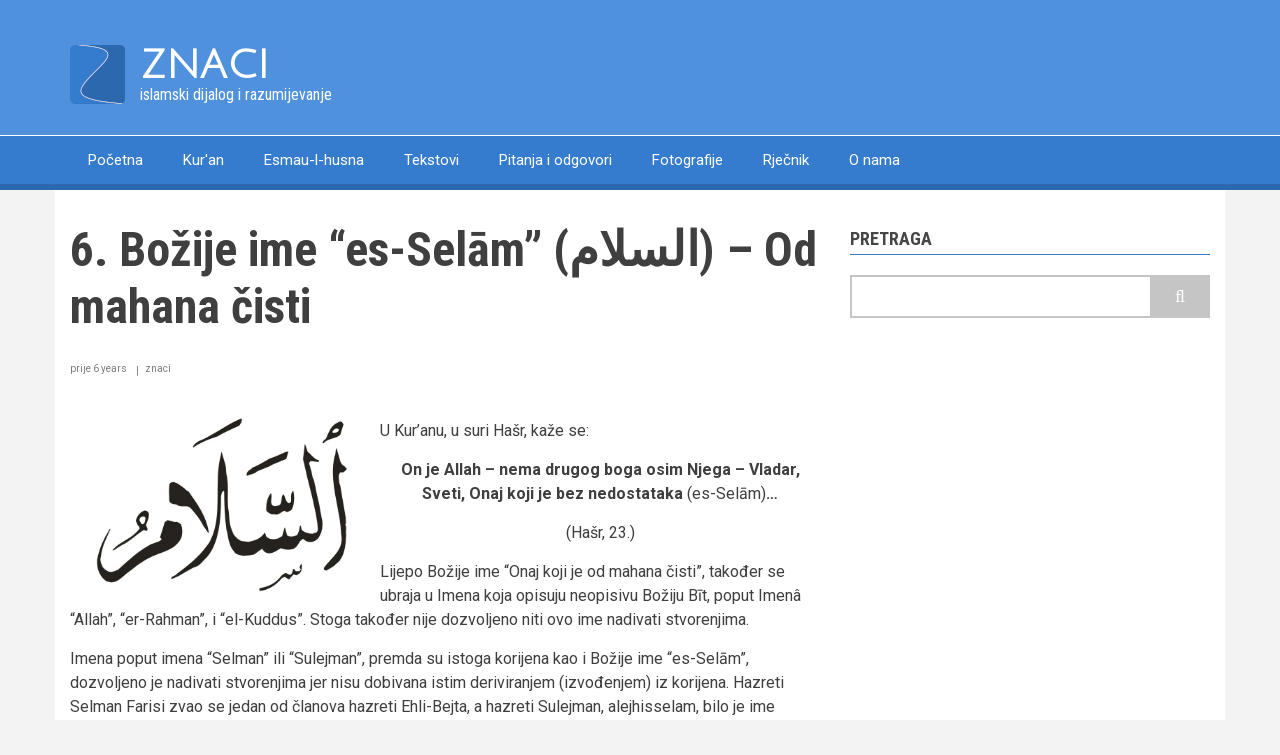

--- FILE ---
content_type: text/html; charset=UTF-8
request_url: https://znaci.com/esmaulhusna/6
body_size: 11169
content:
<!DOCTYPE html>
<html lang="bs" dir="ltr" prefix="og: https://ogp.me/ns#">
  <head>
    <meta charset="utf-8" />
<script async src="/sites/default/files/google_analytics/gtag.js?t9beao"></script>
<script>window.dataLayer = window.dataLayer || [];function gtag(){dataLayer.push(arguments)};gtag("js", new Date());gtag("set", "developer_id.dMDhkMT", true);gtag("config", "UA-7984052-17", {"groups":"default","linker":{"domains":["www.znaci.com","znaci.com","www.znaci.ba","znaci.ba"]},"anonymize_ip":true,"page_placeholder":"PLACEHOLDER_page_path","allow_ad_personalization_signals":false});</script>
<meta name="description" content="U Kur’anu, u suri Hašr, kaže se:On je Allah – nema drugog boga osim Njega – Vladar, Sveti, Onaj koji je bez nedostataka (es-Selām)…(Hašr, 23.)Lijepo Božije ime “Onaj koji je od mahana čisti”, također se ubraja u Imena koja opisuju neopisivu Božiju Bīt, poput Imenâ “Allah”, “er-Rahman”, i “el-Kuddus”. Stoga također nije dozvoljeno niti ovo ime nadivati stvorenjima.Imena poput imena “Selman” ili “Sulejman”, premda su istoga korijena kao i Božije ime “es-Selam”, dozvoljeno je nadivati stvorenjima jer nisu dobivana istim deriviranjem (izvođenjem) iz korijena. Hazreti Selman Farisi zvao se jedan od članova hazreti Ehli-Bejta, a hazreti Sulejman, alejhisselam, bilo je ime našega poznatoga Božijega poslanika (Solomon): “O velikaši” – reče ona – “meni je dostavljeno jedno poštovanja vrijedno pismo Od Sulejmana i glasi: ‘U ime Allaha, Svemilosnoga, Samilosnog!’ ”(Neml, 29., 30.) Samo uzvišeni Allah može biti oslovljen kao “es-Selam”, na što ukazuje i hazreti Pejgamberov, alejhisselam, postupak (Sunnet), koji i mi primjenjujemo nakon klanjanja: Kada bi hazreti Pejgamber, alejhisselam, želio završiti sa namazom (nakon selama), donijeo bi istigfar tri puta (rekao “estagfirullah”) i rekao: Allahumme, Entes-Selāmu ve minkes-Selām, tebārekte jā Zel Dželāli vel Ikrām. (hadis, govor hazreti Muhammeda, alejhisselam, prenosi Sevban, a bilježe Muslim, Ebu davud, Tirmizi, Nesai, i Ibn Madže)Učenjaci koji se bave jezikom, kažu da imenica “es-Selām” ima četiri značenja. Prvo, ima značenje jednoga od Lijepih Božijih Imena. Drugo, ima značenje “cjelost” (es-selāma), odnosno odricanje mahana (el-berā’ minel ‘ujūb). Treće, ima značenje i pozdrava “esselamu alejkum” (neka je na vas spas). I četvrto, “selām” je i vrsta drveta.Terminološki, Božije ime “es-Selam” ima dvojako značenje. Prvo, može se prevesti kao “Onaj od mahana čisti”. Ovo opisuje neopisivu Božiju Bīt (Zātullāh), čistu od svakoga iskrivljenja, nedostatka, mnoštva ili zavisnosti o bilo čemu i o bilo kome.Također, Božije lijepo ime “es-Selam” može se prevesti i kao “Onaj koji daje sigurnost”, “Onaj koji daje spas i mir”, a na osnovu kur’anskoga ajeta: Allah poziva u Kuću mira (Dārus-selām) i ukazuje na pravi put onome kome On hoće.(Jūnus, 25.)Po mišljenju velikoga broja mufessira (tumača časnoga Kur’ana), ta “Kuća mira” jeste Džennet, s tim što se mir (odnosno spas, jer se imenica “selām” značenjski može prevesti na oba načina) odnosi na nešto što izravno daje uzvišeni Allah, manifestiranjem kroz Svoje ime “es-Selām”, a “kuća” (dār) jeste sâm Džennet.Također se u Kur’anu kaže:Njih čeka Kuća blagostanja (Kuća mira, Dārus-selām) u Gospodara njihova; On će biti zaštitinik njihov zbog onoga što su činili.(En‘ām, 127.)Bīt uzvišenoga Allaha čista je od nepostojanja (‘adem). U tome apsolutnome nepostojanju nalazilo se svako biće, svako stvorenje. Također, svako biće će doživjeti i relativno nepostojanje – smrt (mevt): Svako živo biće će smrt okusiti! (3:185). Samo jedini Allah, uzvišen je On, čist je od svakoga nepostojanja, bilo ono apsolutno (‘adem) bilo relativno (mevt).Shodno jezičkome i značenjskome (terminološkome) razumijevanju ovoga Božijega lijepoga Imena, islamski učitelji ističu tri osnovna značenja.Prvo, Onaj koji je od mahana čist, od svakoga nedostatka i potrebe. Ovdje je riječ o razumijevanju ovoga Imena kao jednoga od Imenâ koji opisuju svojstva Božije Bīti (sifātuz-zāt).Drugo, Onaj koji daje spas (selamet), a shodno kur’anskim riječima iz sure Jasin: “Mir vama!” – bit će riječi Gospodara Samilosnog. (Jasin, 58.) Ovdje je riječ o čisto jezičkome značenju ovoga Božijega Imena. Treće, Onaj od čije su silnosti stvorenja sačuvana. Ovdje je riječ o gledanju tragova manifestiranja Božijega Imena kao djelatnoga u pojavnome svijetu (‘ālemuš-šehāda), odnosno radi se o djelatnome svojstvu (sifātul fi‘l).Uzvišeni Allah spas je svakoga vjernika, svakoga čovjeka. No, vjernik mora vjerovati da je potpuni i jedini istinski i trajni spas kod uzvišenoga Gospodara. Stoga čovjeku valja dragoga Allaha za spas moliti.Imam Kurtubi navodi da spas za čovjeka može biti ovodunjalučki i ahiretski. Spas (selamet) na ovome svijetu može biti izvanjski (zāhir) i unutarnji (bātin). Zahiri-selamet jeste spas od raznih bolesti, nevolja i problema koje čovjek susreće u životu. Batini-selamet ogleda se u spasu od nevjerovanja (kufr), zabranjenih novotarija (bid‘a sejji’a), od svakoga slikovitoga predočenje uzvišenoga Allaha.Spas na Drugome svijetu (ahiretu) jeste dobar završetak čovjekovoga života, dobar rezultat suđenja na Sudnjemu danu, ulazak u Džennet (Raj) i beskrajni užitak izravnoga gledanja neizmjerne, neopisive i nepredočive ljepote Božijega Lica.Kako hazreti Šejhul Ekber kaže “Sveti dolazi samo na sveto, pa posveti svoje srce”, tako se možda može reći i da “es-Selam” samo dolazi na onoga ko Mu se potpuno preda i otvori svoje srce:Onaj ko se sasvim preda (juslim) Allahu, a uz to čini dobra djela, uhvatio se za najčvršću vezu. Allahu se na koncu sve vraća.(Lukmān, 22.) Uzvišeni Gospodar na Ovome svijetu posebno uvažava Svoje evlije, Njemu izuzetno bliske robove, pa je čovjekov put umiljavanja uzvišenome Allahu poštivanje evlija, ne bihuzuriti ih, ne remetiti ni na koji način, ne uznemiravati. U jednoj dovi hazreti Pejgamber, alejhisselam, između ostaloga moli uzvišenoga Allaha, dželle šanuhu:Allahu moj, podari mi da budem mir (silm) za evlije Tvoje, a neprijatelj Tvojim neprijateljima.(hadis, govor hazreti pejgambera Muhammeda, alejhisselam, prenosi hazreti Ibn Abbas, a bilježi Tirmizi)Istinski musliman, osoba potpuno predata dragome Bogu, predstavlja mir i sigurnost za svakoga čovjeka. Hazreti Muhammed, alejhisselam, veli: Musliman je onaj od čijega su jezika i ruke mirni drugi muslimani, a muhadžir je onaj ko napusti ono što mu je Allah zabranio.(hadis, govor hazreti pejgambera Muhammeda, alejhisselam, prenosi hazreti Abdullah ibn Amr, a bilježe Buharija, Muslim, Ebu Davud, Tirmizi i Nesai) Hazreti Ibn Abbas veli: “Božije lijepo ime ‘es-Selam’ jeste jedno od Njegovih Imena. Spustio ga je na Zemlju, pa ga širite među sobom.” A na osnovu hazreti Pejgamberovoga, aeljhisselam, hadisa: Neće ući u Džennet dok ne uzvjerujete, a nećete uzvjerovati sve dok se ne zavolite. Želite li da vas uputim na stvar koja će učiniti, budete li je koristili, da se zavolite? Širite selam među se.(hadis, govor hazreti Muhammeda, alejhisselam, prenosi hazreti Ebu Hurejre, a bilježi Muslim)Prenosi se da je hazreti Davud (David), alejhisselam, molio uzvišenoga Allaha da podari spas svim vjernicima iz njegovoga doba. Kada mu je uzvišeni Allah podario sina, nazvao ga je Sulejman, što na hebrejskome jeziku znači “selametli čovjek” (redžulus-selām). Hazreti Sulejman (Solomon), alejhisselam, presuđivao je sporove među narodom, i to četrdeset godina. Njegove presude bile su iskreni blagoslov i spas za sav narod.Jedne je noći usnio kako ga uzvišeni Allah “pita” za jedan problem (mesela), što je značilo da je hazreti Sulejman, alejhisselam, tada dosegao sâm vrhunac mudrosti i spoznaja, koje mu je darovao uzvišeni Allah.Čovjek čijemu se srcu manifestira uzvišeni Allah kroz Svoje ime “es-Selam”, taj nastoji da, prvo, spasi samoga sebe od nasilja koje čovjek čini samome sebi – nevjerovanje, poricanje Božijih blagodati, neposluh i slično. Drugo, takva osoba nastoji zaštiti svoje najbliže i najdraže opet prvo od sebe, a potom od svakoga oblika nasilja uopće. Treće, takva osoba uvijek je spremna pomoći svakome, bez razlike da li ga poznaje ili ne, da li je iz njegovoga mjesta ili ne, da li je njegove vjere ili ne. U srcu takve osobe nema mjesta neopravdanoj osveti, bezrazložnoj mrzi i pakosti, ljubomori. Ona želi biti iskren musliman, onaj od čije su ruke i jezika mirni svi drugi muslimani i ljudi uopće.Vezanje za ovo Božije Ime (te‘alluk) nastaje uslijed potrebe čovjekove duše, čovjekove biti, za spasom od svake mahane i nedostatka, od svega što je pokuđeno Šerijatom. Jedino što se može opravdati jesu nedostaci koje čovjek nesvjesno iskaže, a koji su jednostavno rezultat predodređenja (kader).Istinska spoznaja ovoga Imena (tehakkuk) jeste uvjerenje da je uzvišeni Allah čist i iznad svega što Mu pririču, bilo nevjernici, bilo politeisti, bilo ljudski razum i mašta.Kićenje odrazima svojstava ovoga Božijega Imena (tehalluk) slično je kićenju odrazima svojstava Božijega Imena “el-Kuddus”. No, razlika je u tome, što rob tek nakon ozbiljenja Božijega imena “el-Kuddus” svoju bīt izdiže do svetosti. Dočim se djelovanje Božijega imena “es-Selam” odvija dvojako, prvo, na samome početku čovjek svoju dušu čisti od svakoga nedostatka, i, drugo, čovjek svoju dušu čisti od zablude vlastitog bivanja, jer sve što postoji postoji po Njemu.Prenosi se da je jednom neki čovjek ogovarao drugoga čovjeka. Neko od dobrih mu priđe pa ga upita:“Reci mi, jesi li ratovao protiv Bizantinaca?”Ovaj odgovori:“Ne.”“Dobro”, reče dobri, “a jesi li ratovao protiv bilo kakvih nasilnika, tlačitelja?”“Ne.”, ponovo odgovori čovjek.“Pa dobro”, nastavi dobri, “kako to da su od tebe mirni neprijatelji vjere, a tvoj brat musliman nije?”U jednome periodu čovjekovoga hoda sejrus-sulukom (duhovnim putem), osoba kao da se malo zasiti, kao da malo napravi otklon od svoga učitelja. Ne misli se pri tome na izražen neposluh, više na, uvjetno rečeno, jedan zaborav koliko mu je učitelj, kako to kažemo u narodu, “valjao”.Upravo takva osoba, ako joj se Uzvišeni manifestira Svojim imenom “es-Selam”, ponovno će osjetiti u svome srcu naklonost prema šejhu (učitelju), ponovno će se oko njega sviti, i od njega i dalje učiti kako se kretati sejrus-sulukom.Osoba kojoj se Uzvišeni Allah manifestira na srce Svojim imenom “es-Selam”, svakome prednost daje u odnosu na sebe. Kako se kaže: starije više cijeni od sebe jer su vremenski duže uzvišenome Allahu u pokornosti, a i mlađe više cijeni jer su imali manje vremena činiti Uzvišenome neposluh.Hazreti imam Kušejri kaže da takvu osobu najbolje oslikava predaja koju prenosi hazreti Katade a bilježi Ebu Davud:“Može li iko od vas biti poput Ebu Damdame? On bi kada bi izlazio jutrom iz kuće, govorio:‘Allahu moj, podijelio sam sav svoj imetak Tvojim robovima.’ ”Osoba na čije se srce manifestira Božije lijepo ime “es-Selam” ne dopušta da njenim razumom i srcem vladaju strast, mržnja i zavist, već obratno, sve njih stavlja u pokornost svome razumu i srcu. Kako veli hazreti imam Gazali:“Mirom i islamom neće biti opisan niko od čijega jezika i ruke nisu mirni drugi muslimani, a kako je tek moguće da bude opisan onaj koji nije sâm od sebe miran?!”Osoba na čije se srce odražava Božije ime “es-Selam” mirna je od šejtanskih i džinskih vesvesa, došaptavanja, i svih drugih bolesti. Njeno srce je potpuno čisto i zdravo (kalb selīm), s njime je spremna poći uzvišenome Allahu, i ako Bog da postići spas, shodno kur’anskim riječima: “Samo će onaj koji Allahu srca srca čista dođe spasen biti.”(Šu‘arā’, 89.)Rahmetli hadži šejh Fejzulah efendija Hadžibajrić kaže:“Onaj ko bude zikir činio ovim Imenom, Allah će mu dati selamet na oba svijeta, i imat će svoje odlike. Ovo Ime skriva ljudske sramote – ajbove.”Rahmetli doktor Abdul Halim Mahmud još kaže:“Kažu da ko ovo Ime prouči bolesniku stotinu dvadeset i jedan put, Allah će ga ozdraviti, ukoliko mu još nije nastupio edžel (vrijeme umiranja), ili će mu olakšati. S tim Imenom još se trebaju učiti riječi iz Kur’ana: Selāmun kavlen min Rabbin Rahīm. Ko kaže svakoga dana stotinu puta ‘Esselamu alejke ejjuhennebijju ve rahmetullāhi ve berekātuhu’, neće okusiti vatru koja se osjeti prilikom umiranja, olakšat će mu se stanje, i, s dopuštenjem uzvišenoga Allaha, neće zapasti u poteškoću. A Allah dragi najbolje zna.”" />
<link rel="canonical" href="https://znaci.com/esmaulhusna/6" />
<meta property="og:site_name" content="ZNACI" />
<meta property="og:type" content="religion" />
<meta property="fb:pages" content="https://www.facebook.com/znaci.ba/" />
<meta property="fb:admins" content="Ezudin Kurtović" />
<meta name="Generator" content="Drupal 10 (https://www.drupal.org)" />
<meta name="MobileOptimized" content="width" />
<meta name="HandheldFriendly" content="true" />
<meta name="viewport" content="width=device-width, initial-scale=1.0" />
<link rel="icon" href="/sites/default/files/android-icon-36x36.png" type="image/png" />

    <title>6. Božije ime “es-Selām” (السلام) – Od mahana čisti | ZNACI</title>
    <link rel="stylesheet" media="all" href="/sites/default/files/css/css_VHsU1T-Jt3EJAst_gF_E6QwaziB4sVHMdKx_XA4mLac.css?delta=0&amp;language=bs&amp;theme=newsplus&amp;include=[base64]" />
<link rel="stylesheet" media="all" href="/sites/default/files/css/css_dduX1EMx1OzdNOW99brS8LDEbS3w7Mxj_L0VC9NiB5c.css?delta=1&amp;language=bs&amp;theme=newsplus&amp;include=[base64]" />
<link rel="stylesheet" media="all" href="/themes/custom/newsplus/css/components/messages.css?t9beao" />
<link rel="stylesheet" media="all" href="/sites/default/files/css/css_WYpUhGnm-H9iOnP_mMQwWNyDcLbJZZMJA0hKbg0puaY.css?delta=3&amp;language=bs&amp;theme=newsplus&amp;include=[base64]" />
<link rel="stylesheet" media="all" href="//fonts.googleapis.com/css?family=Roboto:400,400italic,700,300,700italic&amp;subset=latin-ext,latin,greek" />
<link rel="stylesheet" media="all" href="//fonts.googleapis.com/css?family=Roboto+Condensed:400italic,700italic,400,300,700&amp;subset=latin-ext,latin,greek" />
<link rel="stylesheet" media="all" href="//fonts.googleapis.com/css?family=Julius+Sans+One&amp;subset=latin,latin-ext" />
<link rel="stylesheet" media="all" href="//fonts.googleapis.com/css?family=Source+Code+Pro&amp;subset=latin,latin-ext" />
<link rel="stylesheet" media="print" href="/sites/default/files/css/css_AvgKbi4pH3yLJLVWTbCDZdlPdZoQ5FsRegTJod0-RHc.css?delta=8&amp;language=bs&amp;theme=newsplus&amp;include=[base64]" />
<link rel="stylesheet" media="all" href="/themes/custom/newsplus/css/theme/color-blue.css?t9beao" />
<link rel="stylesheet" media="all" href="/sites/default/files/css/css_Kbun4wb1XLeSMr6Fd9mLMTYwMv4pmLTL5d8hRer4FV8.css?delta=10&amp;language=bs&amp;theme=newsplus&amp;include=[base64]" />

    <script src="https://use.fontawesome.com/releases/v5.10.0/js/all.js" defer crossorigin="anonymous"></script>
<script src="https://use.fontawesome.com/releases/v5.10.0/js/v4-shims.js" defer crossorigin="anonymous"></script>

  </head>
  <body class="layout-one-sidebar layout-sidebar-second hff-08 pff-05 sff-36 slff-08 gray-content-background fixed-header-enabled path-node page-node-type-esmaul-husna">
        <a href="#main-content" class="visually-hidden focusable skip-link">
      Skip to main content
    </a>
    
      <div class="dialog-off-canvas-main-canvas" data-off-canvas-main-canvas>
    
<header class="headers-wrapper">
          <div id="header-top" role="banner" class="clearfix colored-area__blue colored-area">
      <div class="container">
                <div id="header-top-inside" class="clearfix">
          <div class="row">
                          <div class="col-md-12">
                                <div id="header-top-left" class="clearfix">
                  <div class="header-top-area">

                                                <div class="region region-header-top-left">
      <div id="block-newsplus-branding" class="clearfix site-branding block block-system block-system-branding-block">
  
    
    <div class="logo-and-site-name-wrapper clearfix">
          <div class="logo">
        <a href="/" title="Početna" rel="home" class="site-branding__logo">
          <img src="/sites/default/files/logoznaci5.png" alt="Početna" />
        </a>
      </div>
              <div class="site-name site-branding__name">
        <a href="/" title="Početna" rel="home">ZNACI</a>
      </div>
              <div class="site-slogan site-branding__slogan">islamski dijalog i razumijevanje</div>
      </div>
</div>

    </div>
  
                    
                  </div>
                </div>
                              </div>
                                  </div>
        </div>
              </div>
    </div>
    
        <div id="header" class="colored-area__blue colored-area">
              <div class="site-name site-name__header">
          <a href="/" title="Početna" rel="home">ZNACI</a>
        </div>
            <div class="container">
                <div id="header-inside" class="clearfix">
          <div class="row">
            <div class="header-area">
              <div class="col-md-12">
                                <div id="header-inside-left" class="clearfix">
                                    <div id="main-navigation" class="clearfix">
                    <nav role="navigation">
                                                    <div class="region region-navigation">
      <nav role="navigation" aria-labelledby="block-newsplus-main-menu-menu" id="block-newsplus-main-menu" class="block block-menu navigation menu--main">
            
  <h2 class="visually-hidden" id="block-newsplus-main-menu-menu">Main navigation</h2>
  

      <div class="content">
        <div class="menu-toggle-target menu-toggle-target-show" id="show-block-newsplus-main-menu"></div>
    <div class="menu-toggle-target" id="hide-block-newsplus-main-menu"></div>
    <a class="menu-toggle" href="#show-block-newsplus-main-menu">Meni</a>
    <a class="menu-toggle menu-toggle--hide" href="#hide-block-newsplus-main-menu">Meni</a>
    
              <ul class="clearfix menu">
                    <li class="menu-item">
        <a href="/" data-drupal-link-system-path="&lt;front&gt;">Početna</a>
              </li>
                <li class="menu-item">
        <a href="/quran" data-drupal-link-system-path="quran">Kur&#039;an</a>
              </li>
                <li class="menu-item">
        <a href="/esmaulhusna" title="Lijepa Božija Imena" data-drupal-link-system-path="esmaulhusna">Esmau-l-husna</a>
              </li>
                <li class="menu-item">
        <a href="/tekstovi" data-drupal-link-system-path="tekstovi">Tekstovi</a>
              </li>
                <li class="menu-item">
        <a href="/pitanja" data-drupal-link-system-path="pitanja">Pitanja i odgovori</a>
              </li>
                <li class="menu-item">
        <a href="/galerija-fotografija" title="Galerija fotografija" data-drupal-link-system-path="node/1787">Fotografije</a>
              </li>
                <li class="menu-item">
        <a href="/rjecnik">Rječnik</a>
              </li>
                <li class="menu-item">
        <a href="/o-nama" title="O nama" data-drupal-link-system-path="node/360">O nama</a>
              </li>
        </ul>
  


  </div>
</nav>

    </div>
  
                                          </nav>
                  </div>
                                  </div>
                              </div>
                          </div>
          </div>
        </div>
              </div>
    </div>
    </header>


<div id="page" class="clearfix">
  <div class="container">
        <div id="page-inside">

                      <div id="top-content">
                    <div id="top-content-inside" class="clearfix">
            <div class="row">
              <div class="col-md-12">
                      <div class="region region-top-content">
      <div data-drupal-messages-fallback class="hidden"></div>

    </div>
  
              </div>
            </div>
          </div>
                  </div>
              
            <div id="main-content">
        <div class="row">
          
          <section class="col-md-8">

            
            
            
                        <div id="main" class="clearfix">

                                    <div class="region region-content">
      <div id="block-newsplus-page-title" class="block block-core block-page-title-block">
  
    
      <div class="content">
      
  <h1 class="title page-title"><span class="field field--name-title field--type-string field--label-hidden">6. Božije ime “es-Selām” (السلام) – Od mahana čisti</span>
</h1>


    </div>
  </div>
<div id="block-newsplus-content" class="block block-system block-system-main-block">
  
    
      <div class="content">
      
<article data-history-node-id="1506" class="node node--type-esmaul-husna node--promoted node--view-mode-full clearfix">
      <div class="node-content">
            <header>
              
                
                              <div class="node__meta">
            <span class="user-picture">
              <article class="profile">
  </article>

            </span>
            <span class="post-info">
              <span>prije 6 years</span>
              <span><span class="field field--name-uid field--type-entity-reference field--label-hidden"><span>znaci</span></span>
</span>
                          </span>
            
          </div>
                  </header>
    <div class="node__content clearfix">
              
            <div class="clearfix text-formatted field field--name-body field--type-text-with-summary field--label-hidden field__item"><p><img src="/znaci_files/Image/1f_Selam.jpg" alt="Božije ime “es-Selam”" width="300" height="190" align="left" hspace="5" loading="lazy"></p><p>U Kur’anu, u suri Hašr, kaže se:</p><p class="text-align-center"><strong>On je Allah – nema drugog boga osim Njega – Vladar, Sveti, Onaj koji je bez nedostataka </strong>(es-Selām)<strong>…</strong></p><p class="text-align-center">(Hašr, 23.)</p><p align="left">Lijepo Božije ime “Onaj koji je od mahana čisti”, također se ubraja u Imena koja opisuju neopisivu Božiju Bīt, poput Imenâ “Allah”, “er-Rahman”, i “el-Kuddus”. Stoga također nije dozvoljeno niti ovo ime nadivati stvorenjima.</p><p>Imena poput imena “Selman” ili “Sulejman”, premda su istoga korijena kao i Božije ime “es-Selām”, dozvoljeno je nadivati stvorenjima jer nisu dobivana istim deriviranjem (izvođenjem) iz korijena. Hazreti Selman Farisi zvao se jedan od članova hazreti Ehli-Bejta, a hazreti Sulejman, alejhisselam, bilo je ime našega poznatoga Božijega poslanika (Solomon):</p><p class="text-align-center">&nbsp;<strong>“O velikaši” – reče ona – “meni je dostavljeno jedno poštovanja vrijedno pismo</strong></p><p class="text-align-center"><strong>&nbsp;Od Sulejmana i glasi: ‘U ime Allaha, Svemilosnoga, Samilosnog!’ ”</strong></p><p class="text-align-center">(Neml, 29., 30.)</p><p align="left">&nbsp;Samo uzvišeni Allah može biti oslovljen kao “es-Selām”, na što ukazuje i hazreti Pejgamberov, alejhisselam, postupak (Sunnet), koji i mi primjenjujemo nakon klanjanja:</p><p class="text-align-center">&nbsp;Kada bi hazreti Pejgamber, alejhisselam, želio završiti sa namazom (nakon selama), donio bi istigfar tri puta (rekao “estagfirullāh”) i rekao:</p><p class="text-align-center">&nbsp;<em>Allahumme, Entes-Selāmu ve minkes-Selām, tebārekte jā Zel Dželāli vel Ikrām.</em></p><p class="text-align-center">&nbsp;(hadis, govor hazreti Muhammeda, alejhisselam, prenosi Sevban, a bilježe Muslim, Ebu davud, Tirmizi, Nesai, i Ibn Madže)</p><p align="left">Učenjaci koji se bave jezikom, kažu da imenica “es-Selām” ima četiri značenja. Prvo, ima značenje jednoga od Lijepih Božijih Imena. Drugo, ima značenje “cjelost” (es-selāma), odnosno odricanje mahana (<em>el-berā’ minel ‘ujūb</em>). Treće, ima značenje i pozdrava “esselamu alejkum” (neka je na vas spas). I četvrto, “selām” je i vrsta drveta.</p><p>Terminološki, Božije ime “es-Selām” ima dvojako značenje. Prvo, može se prevesti kao “Onaj od mahana čisti”. Ovo opisuje neopisivu Božiju Bīt (<em>Zātullāh</em>), čistu od svakoga iskrivljenja, nedostatka, mnoštva ili zavisnosti o bilo čemu i o bilo kome.</p><p>Također, Božije lijepo ime “es-Selām” može se prevesti i kao “Onaj koji daje sigurnost”, “Onaj koji daje spas i mir”, a na osnovu kur’anskoga ajeta:</p><p class="text-align-center">&nbsp;<strong>Allah poziva u Kuću mira</strong> (Dārus-selām)<strong> i ukazuje na pravi put onome kome On hoće.</strong></p><p class="text-align-center">(Jūnus, 25.)</p><p align="left">Po mišljenju velikoga broja mufessira (tumača časnoga Kur’ana), ta “Kuća mira” jeste Džennet, s tim što se mir (odnosno spas, jer se imenica “selām” značenjski može prevesti na oba načina) odnosi na nešto što izravno daje uzvišeni Allah, manifestiranjem kroz Svoje ime “es-Selām”, a “kuća” (dār) jeste sâm Džennet.</p><p>Također se u Kur’anu kaže:</p><p class="text-align-center"><strong>Njih čeka Kuća blagostanja </strong>(Kuća mira, Dārus-selām)<strong> u Gospodara njihova; On će biti zaštitinik njihov zbog onoga što su činili.</strong></p><p class="text-align-center">(En‘ām, 127.)</p><p align="left">Bīt uzvišenoga Allaha čista je od nepostojanja (<em>‘adem</em>). U tome apsolutnome nepostojanju nalazilo se svako biće, svako stvorenje. Također, svako biće će doživjeti i relativno nepostojanje – smrt (<em>mevt</em>): <strong>Svako živo biće će smrt okusiti!</strong> (Alu Imrān:185). Samo jedini Allah, uzvišen je On, čist je od svakoga nepostojanja, bilo ono apsolutno (<em>‘adem</em>) bilo relativno (<em>mevt</em>).</p><p>Shodno jezičkome i značenjskome (terminološkome) razumijevanju ovoga Božijega lijepoga Imena, islamski učitelji ističu tri osnovna značenja.</p><p><em>Prvo</em>, Onaj koji je od mahana čist, od svakoga nedostatka i potrebe. Ovdje je riječ o razumijevanju ovoga Imena kao jednoga od Imenâ koji opisuju svojstva Božije Bīti (<em>sifātuz-zāt</em>).</p><p><em>Drugo</em>, Onaj koji daje spas (selamet), a shodno kur’anskim riječima iz sure Jasin: <strong>“Mir vama!” – bit će riječi Gospodara Samilosnog.</strong> (Jasin, 58.) Ovdje je riječ o čisto jezičkome značenju ovoga Božijega Imena.<em>&nbsp;</em></p><p><em>Treće</em>, Onaj od čije su silnosti stvorenja sačuvana. Ovdje je riječ o gledanju tragova manifestiranja Božijega Imena kao djelatnoga u pojavnome svijetu (<em>‘ālemuš-šehāda</em>), odnosno radi se o djelatnome svojstvu (<em>sifātul fi‘l</em>).</p><p>Uzvišeni Allah spas je svakoga vjernika, svakoga čovjeka. No, vjernik mora vjerovati da je potpuni i jedini istinski i trajni spas kod uzvišenoga Gospodara. Stoga čovjeku valja dragoga Allaha za spas moliti.</p><p>Imam Kurtubi navodi da spas za čovjeka može biti ovodunjalučki i ahiretski. Spas (selamet) na ovome svijetu može biti izvanjski (<em>zāhir</em>) i unutarnji (<em>bātin</em>). Zahiri-selamet jeste spas od raznih bolesti, nevolja i problema koje čovjek susreće u životu. Batini-selamet ogleda se u spasu od nevjerovanja (<em>kufr</em>), zabranjenih novotarija (<em>bid‘a sejji’a</em>), od svakoga slikovitoga predočenja uzvišenoga Allaha.</p><p>Spas na Drugome svijetu (Ahiretu) jeste dobar završetak čovjekovoga života, dobar rezultat suđenja na Sudnjemu danu, ulazak u Džennet (Raj) i beskrajni užitak izravnoga gledanja neizmjerne, neopisive i nepredočive ljepote Božijega Lica.</p><p>Kako hazreti Šejhul Ekber kaže “Sveti dolazi samo na sveto, pa posveti svoje srce”, tako se možda može reći i da “es-Selām” samo dolazi na onoga ko Mu se potpuno preda i otvori svoje srce:</p><p class="text-align-center"><strong>Onaj ko se sasvim preda</strong> (juslim) <strong>Allahu, a uz to čini dobra djela, uhvatio se za najčvršću vezu. Allahu se na koncu sve vraća.</strong></p><p class="text-align-center">(Lukmān, 22.)&nbsp;</p><p align="left">Uzvišeni Gospodar na Ovome svijetu posebno uvažava Svoje evlije, Njemu izuzetno bliske robove, pa je čovjekov put umiljavanja uzvišenome Allahu poštivanje evlija, ne bihuzuriti ih, ne remetiti ni na koji način, ne uznemiravati. U jednoj dovi hazreti Pejgamber, alejhisselam, između ostaloga moli uzvišenoga Allaha, dželle šanuhu:</p><p class="text-align-center"><em>Allahu moj, podari mi da budem mir (silm) za evlije Tvoje, a neprijatelj Tvojim neprijateljima.</em></p><p class="text-align-center">(hadis, govor hazreti pejgambera Muhammeda, alejhisselam, prenosi hazreti Ibn Abbas, a bilježi Tirmizi)</p><p align="left">Istinski musliman, osoba potpuno predana dragome Bogu, predstavlja mir i sigurnost za svakoga čovjeka. Hazreti Muhammed, alejhisselam, veli:</p><p class="text-align-center">&nbsp;<em>Musliman je onaj od čijega su jezika i ruke mirni drugi muslimani, a muhadžir je onaj ko napusti ono što mu je Allah zabranio.</em></p><p class="text-align-center">(hadis, govor hazreti pejgambera Muhammeda, alejhisselam, prenosi hazreti Abdullah ibn Amr, a bilježe Buharija, Muslim, Ebu Davud, Tirmizi i Nesai)&nbsp;</p><p>Hazreti Ibn Abbas veli: “Božije lijepo ime ‘es-Selām’ jeste jedno od Njegovih Imena. Spustio ga je na Zemlju, pa ga širite među sobom.” A na osnovu hazreti Pejgamberovoga, aeljhisselam, hadisa:</p><p>&nbsp;<em>Nećete ući u Džennet dok ne uzvjerujete, a nećete uzvjerovati sve dok se ne zavolite. Želite li da vas uputim na stvar koja će učiniti, budete li je koristili, da se zavolite? Širite selam među se.</em></p><p class="text-align-center">(hadis, govor hazreti Muhammeda, alejhisselam, prenosi hazreti Ebu Hurejre, a bilježi Muslim)</p><p align="left">Prenosi se da je hazreti Davud (David), alejhisselam, molio uzvišenoga Allaha da podari spas svim vjernicima iz njegovoga doba. Kada mu je uzvišeni Allah podario sina, nazvao ga je Sulejman, što na hebrejskome jeziku znači “selametli čovjek” (<em>redžulus-selām</em>). Hazreti Sulejman (Solomon), alejhisselam, presuđivao je sporove među narodom, i to četrdeset godina. Njegove presude bile su iskreni blagoslov i spas za sav narod.</p><p>Jedne je noći usnio kako ga uzvišeni Allah “pita” za jedan problem (<em>mesela</em>), što je značilo da je hazreti Sulejman, alejhisselam, tada dosegao sâm vrhunac mudrosti i spoznaja, koje mu je darovao uzvišeni Allah.</p><p>Čovjek čijemu se srcu manifestira uzvišeni Allah kroz Svoje ime “es-Selām”, taj nastoji da, prvo, spasi samoga sebe od nasilja koje čovjek čini samome sebi – nevjerovanje, poricanje Božijih blagodati, neposluh i slično. Drugo, takva osoba nastoji zaštiti svoje najbliže i najdraže opet prvo od sebe, a potom od svakoga oblika nasilja uopće. Treće, takva osoba uvijek je spremna pomoći svakome, bez razlike da li ga poznaje ili ne, da li je iz njegovoga mjesta ili ne, da li je njegove vjere ili ne. U srcu takve osobe nema mjesta neopravdanoj osveti, bezrazložnoj mrzi i pakosti, ljubomori. Ona želi biti iskren musliman, onaj od čije su ruke i jezika mirni svi drugi muslimani i ljudi uopće.</p><p>Vezanje za ovo Božije Ime (<em>te‘alluk</em>) nastaje uslijed potrebe čovjekove duše, čovjekove biti, za spasom od svake mahane i nedostatka, od svega što je pokuđeno Šerijatom. Jedino što se može opravdati jesu nedostaci koje čovjek nesvjesno iskaže, a koji su jednostavno rezultat predodređenja (<em>kader</em>).</p><p>Istinska spoznaja ovoga Imena (<em>tehakkuk</em>) jeste uvjerenje da je uzvišeni Allah čist i iznad svega što Mu pririču, bilo nevjernici, bilo politeisti, bilo ljudski razum i mašta.</p><p>Kićenje odrazima svojstava ovoga Božijega Imena (<em>tehalluk</em>) slično je kićenju odrazima svojstava Božijega Imena “el-Kuddus”. No, razlika je u tome, što rob tek nakon ozbiljenja Božijega imena “el-Kuddus” svoju bīt izdiže do svetosti. Dočim se djelovanje Božijega imena “es-Selām” odvija dvojako, prvo, na samome početku čovjek svoju dušu čisti od svakoga nedostatka, i, drugo, čovjek svoju dušu čisti od zablude vlastitog bivanja, jer sve što postoji postoji po Njemu.</p><p>Prenosi se da je jednom neki čovjek ogovarao drugoga čovjeka. Neko od dobrih mu priđe pa ga upita:</p><p>“Reci mi, jesi li ratovao protiv Bizantinaca?”</p><p>Ovaj odgovori:</p><p>“Ne.”</p><p>“Dobro”, reče dobri, “a jesi li ratovao protiv bilo kakvih nasilnika, tlačitelja?”</p><p>“Ne.”, ponovo odgovori čovjek.</p><p>“Pa dobro”, nastavi dobri, “kako to da su od tebe mirni neprijatelji vjere, a tvoj brat musliman nije?”</p><p>U jednome periodu čovjekovoga hoda sejrus-sulukom (duhovnim putem), osoba kao da se malo zasiti, kao da malo napravi otklon od svoga učitelja. Ne misli se pri tome na izražen neposluh, više na, uvjetno rečeno, jedan zaborav koliko mu je učitelj, kako to kažemo u narodu, “valjao”.</p><p>Upravo takva osoba, ako joj se Uzvišeni manifestira Svojim imenom “es-Selām”, ponovno će osjetiti u svome srcu naklonost prema šejhu (učitelju), ponovno će se oko njega sviti, i od njega i dalje učiti kako se kretati sejrus-sulukom.</p><p>Osoba kojoj se Uzvišeni Allah manifestira na srce Svojim imenom “es-Selām”, svakome prednost daje u odnosu na sebe. Kako se kaže: starije više cijeni od sebe jer su vremenski duže uzvišenome Allahu u pokornosti, a i mlađe više cijeni jer su imali manje vremena činiti Uzvišenome neposluh.</p><p>Hazreti imam Kušejri kaže da takvu osobu najbolje oslikava predaja koju prenosi hazreti Katade a bilježi Ebu Davud:</p><p>“Može li iko od vas biti poput Ebu Damdame? On bi kada bi izlazio jutrom iz kuće, govorio:</p><p>‘Allahu moj, podijelio sam sav svoj imetak Tvojim robovima.’ ”</p><p>Osoba na čije se srce manifestira Božije lijepo ime “es-Selām” ne dopušta da njenim razumom i srcem vladaju strast, mržnja i zavist, već obratno, sve njih stavlja u pokornost svome razumu i srcu. Kako veli hazreti imam Gazali:</p><p>“Mirom i islamom neće biti opisan niko od čijega jezika i ruke nisu mirni drugi muslimani, a kako je tek moguće da bude opisan onaj koji nije sâm od sebe miran?!”</p><p>Osoba na čije se srce odražava Božije ime “es-Selām” mirna je od šejtanskih i džinskih vesvesa, došaptavanja, i svih drugih bolesti. Njeno srce je potpuno čisto i zdravo (<em>kalb selīm</em>), s njime je spremna&nbsp; poći uzvišenome Allahu, i ako Bog da postići spas, shodno kur’anskim riječima:</p><p class="text-align-center">&nbsp;<strong>“Samo će onaj koji Allahu srca srca čista dođe spasen biti.”</strong></p><p class="text-align-center">(Šu‘arā’, 89.)</p><p>Rahmetli hadži šejh Fejzulah efendija Hadžibajrić kaže:</p><p>“Onaj ko bude zikir činio ovim Imenom, Allah će mu dati selamet na oba svijeta, i imat će svoje odlike. Ovo Ime skriva ljudske sramote – ajbove.”</p><p>Rahmetli doktor Abdul Halim Mahmud još kaže:</p><p>“Kažu da ko ovo Ime prouči bolesniku stotinu dvadeset i jedan put, Allah će ga ozdraviti, ukoliko mu još nije nastupio edžel (vrijeme umiranja), ili će mu olakšati. S tim Imenom još se trebaju učiti riječi iz Kur’ana: <strong>Selāmun kavlen min Rabbin Rahīm</strong>. Ko kaže svakoga dana stotinu puta ‘Esselāmu alejke ejjuhennebijju ve rahmetullāhi ve berekātuhu’, neće okusiti vatru koja se osjeti prilikom umiranja, olakšat će mu se stanje, i, s dopuštenjem uzvišenoga Allaha, neće zapasti u poteškoću. A Allah dragi najbolje zna.”</p></div>
      
            
    </div>
  </div>
</article>

    </div>
  </div>

    </div>
  
              
            </div>
                      </section>

                    <aside class="col-md-4">
                        <section id="sidebar-second" class="sidebar clearfix">
                    <div class="region region-sidebar-second">
      <div class="search-block-form google-cse block block-search container-inline" data-drupal-selector="search-block-form" id="block-newsplus-search" role="search">
  
      <h2>Pretraga</h2>
    
    <div class="content container-inline">
        <form action="/search/google" method="get" id="search-block-form" accept-charset="UTF-8" class="search-form search-block-form">
  <div class="js-form-item form-item js-form-type-search form-type-search js-form-item-keys form-item-keys form-no-label">
      <label for="edit-keys" class="visually-hidden">Pretraga</label>
        <input title="Unesite tražene izraze." data-drupal-selector="edit-keys" type="search" id="edit-keys" name="keys" value="" size="15" maxlength="128" class="form-search" />

        </div>
<div data-drupal-selector="edit-actions" class="form-actions js-form-wrapper form-wrapper" id="edit-actions--2"><input class="search-form__submit button js-form-submit form-submit" data-drupal-selector="edit-submit" type="submit" id="edit-submit" value="Pretraga" />
</div>

</form>

  
  </div>
</div>

    </div>
  
            </section>
                      </aside>
          
        </div>

      </div>
      
    </div>
    
  </div>

</div>



    <div id="subfooter" class="clearfix">
    <div class="container">
            <div id="subfooter-inside" class="clearfix">
        <div class="row">
          <div class="col-md-4">
                                      <div class="subfooter-area left">
                      <div class="region region-sub-footer-left">
      <div id="block-newsplus-kontaktnadnustranice" class="block block-block-content block-block-content1d7c49de-a438-4851-b593-0b53b6e62b3b">
  
    
      <div class="content">
      
            <div class="clearfix text-formatted field field--name-body field--type-text-with-summary field--label-hidden field__item"><p><a href="/"><i class="fas fa-home fa-3x"></i></a>&nbsp;&nbsp;&nbsp;<a href="/o-nama"><i class="far fa-address-card  fa-3x"></i></a>&nbsp;&nbsp;&nbsp;<a href="mailto:kontakt@znaci.com"><i class="fas fa-envelope-square fa-3x"></i></a>&nbsp;&nbsp;&nbsp;<a href="https://www.facebook.com/znaci.ba/"><i class="fab fa-facebook-square fa-3x"></i></a>&nbsp;&nbsp;&nbsp;<a href="https://cse.google.com/cse?cx=015456084426922080549:okg2fuh8d7i"><i class="fas fa-search fa-3x"></i></a></p>
</div>
      
    </div>
  </div>

    </div>
  
              </div>
                                  </div>
          <div class="col-md-8">
                                      <div class="subfooter-area right">
                      <div class="region region-footer">
      <div id="block-newsplus-porukanadnu" class="block block-block-content block-block-content75a7afa4-1735-439c-acb0-9ef45af2db83">
  
    
      <div class="content">
      
            <div class="clearfix text-formatted field field--name-body field--type-text-with-summary field--label-hidden field__item"><p><strong>&lt; Znaci : Sarajevo : Bosna i Hercegovina&nbsp;: 2001 &gt;</strong></p></div>
      
    </div>
  </div>

    </div>
  
              </div>
                                  </div>
        </div>
      </div>
          </div>
  </div>
    <div id="toTop">
    <i class="fa fa-play-circle fa-rotate-270"></i>
  </div>
  
  </div>

    
    <script type="application/json" data-drupal-selector="drupal-settings-json">{"path":{"baseUrl":"\/","pathPrefix":"","currentPath":"node\/1506","currentPathIsAdmin":false,"isFront":false,"currentLanguage":"bs"},"pluralDelimiter":"\u0003","suppressDeprecationErrors":true,"google_analytics":{"account":"UA-7984052-17","trackOutbound":true,"trackMailto":true,"trackTel":true,"trackDownload":true,"trackDownloadExtensions":"7z|aac|arc|arj|asf|asx|avi|bin|csv|doc(x|m)?|dot(x|m)?|exe|flv|gif|gz|gzip|hqx|jar|jpe?g|js|mp(2|3|4|e?g)|mov(ie)?|msi|msp|pdf|phps|png|ppt(x|m)?|pot(x|m)?|pps(x|m)?|ppam|sld(x|m)?|thmx|qtm?|ra(m|r)?|sea|sit|tar|tgz|torrent|txt|wav|wma|wmv|wpd|xls(x|m|b)?|xlt(x|m)|xlam|xml|z|zip","trackDomainMode":2,"trackCrossDomains":["www.znaci.com","znaci.com","www.znaci.ba","znaci.ba"]},"newsplus":{"sliderRevolutionBoxedInit":{"sliderRevolutionSlideshowBoxedEffectTime":10000,"sliderRevolutionSlideshowBoxedInitialHeight":610},"flexsliderMainInit":{"slideshowEffect":"fade","slideshowEffectTime":10000},"flexsliderInternalBannerSliderInit":{"internalBannerEffect":"slide"},"flexsliderBreakingSliderInit":{"breakingEffect":"fade","breakingEffectTime":5000}},"googleCSE":{"cx":"015456084426922080549:okg2fuh8d7i","language":"bs","resultsWidth":0,"domain":"","isDefault":true},"ajaxTrustedUrl":{"\/search\/google":true},"user":{"uid":0,"permissionsHash":"32a64fa74ad6c82877eb110822ee65e66b8d02e66e2676098576053590c61c63"}}</script>
<script src="/sites/default/files/js/js_6j5s_KSzEhoIRUjJTf90W2EekmZMa1W4zhcm4Y0STF8.js?scope=footer&amp;delta=0&amp;language=bs&amp;theme=newsplus&amp;include=eJx1jkEOgyAQRS-EchyXzRQ_SAoMYcba3l4XGpom7l7e-4vvuShtEM6wvvMo72D8fRtlidkE5pDwoELpq9GJ_RfXwgnOdtBEipapvUzBJjWtYp_MKtqoduXjB_OwgGa0H9tvdKk8KNcd-YJQgA"></script>
<script src="//kit.fontawesome.com/460b00a955.js"></script>
<script src="/sites/default/files/js/js_SyH9eRY6THIqb0RCocbZBETyRdZLo-I1q9a08vrends.js?scope=footer&amp;delta=2&amp;language=bs&amp;theme=newsplus&amp;include=eJx1jkEOgyAQRS-EchyXzRQ_SAoMYcba3l4XGpom7l7e-4vvuShtEM6wvvMo72D8fRtlidkE5pDwoELpq9GJ_RfXwgnOdtBEipapvUzBJjWtYp_MKtqoduXjB_OwgGa0H9tvdKk8KNcd-YJQgA"></script>

  </body>
</html>


--- FILE ---
content_type: application/javascript
request_url: https://znaci.com/sites/default/files/js/js_SyH9eRY6THIqb0RCocbZBETyRdZLo-I1q9a08vrends.js?scope=footer&delta=2&language=bs&theme=newsplus&include=eJx1jkEOgyAQRS-EchyXzRQ_SAoMYcba3l4XGpom7l7e-4vvuShtEM6wvvMo72D8fRtlidkE5pDwoELpq9GJ_RfXwgnOdtBEipapvUzBJjWtYp_MKtqoduXjB_OwgGa0H9tvdKk8KNcd-YJQgA
body_size: 102
content:
/* @license GPL-2.0-or-later https://www.drupal.org/licensing/faq */
jQuery(document).ready(function($){$(window).scroll(function(){if($(this).scrollTop()!=0)$("#toTop").fadeIn();else $("#toTop").fadeOut();});$("#toTop").click(function(){$("body,html").animate({scrollTop:0},800);});});;
